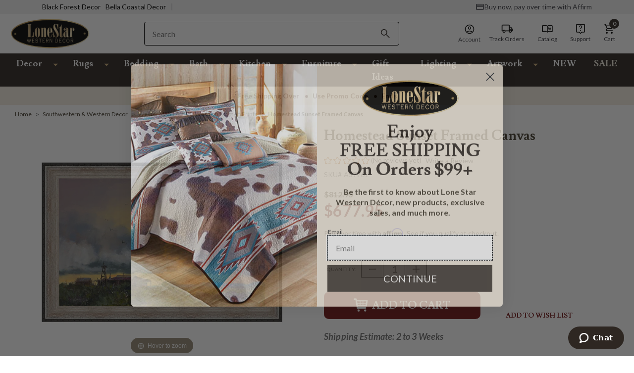

--- FILE ---
content_type: text/html; charset=UTF-8
request_url: https://apps.minibc.com/apps/affirm/storefront/product?id=24910&storeID=aUREVm9zT01vcllrOWhzRDdzQVBvQT09LmNydjU0bmxxdlorMFhhL2RZYk5sM0E9PQEQUALSEQUALS&token=6595a347343fb
body_size: 38
content:
{"status":false,"message":"See data for results","data":{"categories":{"24910":"false"},"skus":{"24910":"AS7761"},"brands":{"24910":"false"},"amount":67795}}

--- FILE ---
content_type: text/html; charset=utf-8
request_url: https://www.google.com/recaptcha/api2/anchor?ar=1&k=6LcjX0sbAAAAACp92-MNpx66FT4pbIWh-FTDmkkz&co=aHR0cHM6Ly93d3cubG9uZXN0YXJ3ZXN0ZXJuZGVjb3IuY29tOjQ0Mw..&hl=en&v=PoyoqOPhxBO7pBk68S4YbpHZ&size=normal&anchor-ms=20000&execute-ms=30000&cb=t4r7y1r1ud9r
body_size: 49407
content:
<!DOCTYPE HTML><html dir="ltr" lang="en"><head><meta http-equiv="Content-Type" content="text/html; charset=UTF-8">
<meta http-equiv="X-UA-Compatible" content="IE=edge">
<title>reCAPTCHA</title>
<style type="text/css">
/* cyrillic-ext */
@font-face {
  font-family: 'Roboto';
  font-style: normal;
  font-weight: 400;
  font-stretch: 100%;
  src: url(//fonts.gstatic.com/s/roboto/v48/KFO7CnqEu92Fr1ME7kSn66aGLdTylUAMa3GUBHMdazTgWw.woff2) format('woff2');
  unicode-range: U+0460-052F, U+1C80-1C8A, U+20B4, U+2DE0-2DFF, U+A640-A69F, U+FE2E-FE2F;
}
/* cyrillic */
@font-face {
  font-family: 'Roboto';
  font-style: normal;
  font-weight: 400;
  font-stretch: 100%;
  src: url(//fonts.gstatic.com/s/roboto/v48/KFO7CnqEu92Fr1ME7kSn66aGLdTylUAMa3iUBHMdazTgWw.woff2) format('woff2');
  unicode-range: U+0301, U+0400-045F, U+0490-0491, U+04B0-04B1, U+2116;
}
/* greek-ext */
@font-face {
  font-family: 'Roboto';
  font-style: normal;
  font-weight: 400;
  font-stretch: 100%;
  src: url(//fonts.gstatic.com/s/roboto/v48/KFO7CnqEu92Fr1ME7kSn66aGLdTylUAMa3CUBHMdazTgWw.woff2) format('woff2');
  unicode-range: U+1F00-1FFF;
}
/* greek */
@font-face {
  font-family: 'Roboto';
  font-style: normal;
  font-weight: 400;
  font-stretch: 100%;
  src: url(//fonts.gstatic.com/s/roboto/v48/KFO7CnqEu92Fr1ME7kSn66aGLdTylUAMa3-UBHMdazTgWw.woff2) format('woff2');
  unicode-range: U+0370-0377, U+037A-037F, U+0384-038A, U+038C, U+038E-03A1, U+03A3-03FF;
}
/* math */
@font-face {
  font-family: 'Roboto';
  font-style: normal;
  font-weight: 400;
  font-stretch: 100%;
  src: url(//fonts.gstatic.com/s/roboto/v48/KFO7CnqEu92Fr1ME7kSn66aGLdTylUAMawCUBHMdazTgWw.woff2) format('woff2');
  unicode-range: U+0302-0303, U+0305, U+0307-0308, U+0310, U+0312, U+0315, U+031A, U+0326-0327, U+032C, U+032F-0330, U+0332-0333, U+0338, U+033A, U+0346, U+034D, U+0391-03A1, U+03A3-03A9, U+03B1-03C9, U+03D1, U+03D5-03D6, U+03F0-03F1, U+03F4-03F5, U+2016-2017, U+2034-2038, U+203C, U+2040, U+2043, U+2047, U+2050, U+2057, U+205F, U+2070-2071, U+2074-208E, U+2090-209C, U+20D0-20DC, U+20E1, U+20E5-20EF, U+2100-2112, U+2114-2115, U+2117-2121, U+2123-214F, U+2190, U+2192, U+2194-21AE, U+21B0-21E5, U+21F1-21F2, U+21F4-2211, U+2213-2214, U+2216-22FF, U+2308-230B, U+2310, U+2319, U+231C-2321, U+2336-237A, U+237C, U+2395, U+239B-23B7, U+23D0, U+23DC-23E1, U+2474-2475, U+25AF, U+25B3, U+25B7, U+25BD, U+25C1, U+25CA, U+25CC, U+25FB, U+266D-266F, U+27C0-27FF, U+2900-2AFF, U+2B0E-2B11, U+2B30-2B4C, U+2BFE, U+3030, U+FF5B, U+FF5D, U+1D400-1D7FF, U+1EE00-1EEFF;
}
/* symbols */
@font-face {
  font-family: 'Roboto';
  font-style: normal;
  font-weight: 400;
  font-stretch: 100%;
  src: url(//fonts.gstatic.com/s/roboto/v48/KFO7CnqEu92Fr1ME7kSn66aGLdTylUAMaxKUBHMdazTgWw.woff2) format('woff2');
  unicode-range: U+0001-000C, U+000E-001F, U+007F-009F, U+20DD-20E0, U+20E2-20E4, U+2150-218F, U+2190, U+2192, U+2194-2199, U+21AF, U+21E6-21F0, U+21F3, U+2218-2219, U+2299, U+22C4-22C6, U+2300-243F, U+2440-244A, U+2460-24FF, U+25A0-27BF, U+2800-28FF, U+2921-2922, U+2981, U+29BF, U+29EB, U+2B00-2BFF, U+4DC0-4DFF, U+FFF9-FFFB, U+10140-1018E, U+10190-1019C, U+101A0, U+101D0-101FD, U+102E0-102FB, U+10E60-10E7E, U+1D2C0-1D2D3, U+1D2E0-1D37F, U+1F000-1F0FF, U+1F100-1F1AD, U+1F1E6-1F1FF, U+1F30D-1F30F, U+1F315, U+1F31C, U+1F31E, U+1F320-1F32C, U+1F336, U+1F378, U+1F37D, U+1F382, U+1F393-1F39F, U+1F3A7-1F3A8, U+1F3AC-1F3AF, U+1F3C2, U+1F3C4-1F3C6, U+1F3CA-1F3CE, U+1F3D4-1F3E0, U+1F3ED, U+1F3F1-1F3F3, U+1F3F5-1F3F7, U+1F408, U+1F415, U+1F41F, U+1F426, U+1F43F, U+1F441-1F442, U+1F444, U+1F446-1F449, U+1F44C-1F44E, U+1F453, U+1F46A, U+1F47D, U+1F4A3, U+1F4B0, U+1F4B3, U+1F4B9, U+1F4BB, U+1F4BF, U+1F4C8-1F4CB, U+1F4D6, U+1F4DA, U+1F4DF, U+1F4E3-1F4E6, U+1F4EA-1F4ED, U+1F4F7, U+1F4F9-1F4FB, U+1F4FD-1F4FE, U+1F503, U+1F507-1F50B, U+1F50D, U+1F512-1F513, U+1F53E-1F54A, U+1F54F-1F5FA, U+1F610, U+1F650-1F67F, U+1F687, U+1F68D, U+1F691, U+1F694, U+1F698, U+1F6AD, U+1F6B2, U+1F6B9-1F6BA, U+1F6BC, U+1F6C6-1F6CF, U+1F6D3-1F6D7, U+1F6E0-1F6EA, U+1F6F0-1F6F3, U+1F6F7-1F6FC, U+1F700-1F7FF, U+1F800-1F80B, U+1F810-1F847, U+1F850-1F859, U+1F860-1F887, U+1F890-1F8AD, U+1F8B0-1F8BB, U+1F8C0-1F8C1, U+1F900-1F90B, U+1F93B, U+1F946, U+1F984, U+1F996, U+1F9E9, U+1FA00-1FA6F, U+1FA70-1FA7C, U+1FA80-1FA89, U+1FA8F-1FAC6, U+1FACE-1FADC, U+1FADF-1FAE9, U+1FAF0-1FAF8, U+1FB00-1FBFF;
}
/* vietnamese */
@font-face {
  font-family: 'Roboto';
  font-style: normal;
  font-weight: 400;
  font-stretch: 100%;
  src: url(//fonts.gstatic.com/s/roboto/v48/KFO7CnqEu92Fr1ME7kSn66aGLdTylUAMa3OUBHMdazTgWw.woff2) format('woff2');
  unicode-range: U+0102-0103, U+0110-0111, U+0128-0129, U+0168-0169, U+01A0-01A1, U+01AF-01B0, U+0300-0301, U+0303-0304, U+0308-0309, U+0323, U+0329, U+1EA0-1EF9, U+20AB;
}
/* latin-ext */
@font-face {
  font-family: 'Roboto';
  font-style: normal;
  font-weight: 400;
  font-stretch: 100%;
  src: url(//fonts.gstatic.com/s/roboto/v48/KFO7CnqEu92Fr1ME7kSn66aGLdTylUAMa3KUBHMdazTgWw.woff2) format('woff2');
  unicode-range: U+0100-02BA, U+02BD-02C5, U+02C7-02CC, U+02CE-02D7, U+02DD-02FF, U+0304, U+0308, U+0329, U+1D00-1DBF, U+1E00-1E9F, U+1EF2-1EFF, U+2020, U+20A0-20AB, U+20AD-20C0, U+2113, U+2C60-2C7F, U+A720-A7FF;
}
/* latin */
@font-face {
  font-family: 'Roboto';
  font-style: normal;
  font-weight: 400;
  font-stretch: 100%;
  src: url(//fonts.gstatic.com/s/roboto/v48/KFO7CnqEu92Fr1ME7kSn66aGLdTylUAMa3yUBHMdazQ.woff2) format('woff2');
  unicode-range: U+0000-00FF, U+0131, U+0152-0153, U+02BB-02BC, U+02C6, U+02DA, U+02DC, U+0304, U+0308, U+0329, U+2000-206F, U+20AC, U+2122, U+2191, U+2193, U+2212, U+2215, U+FEFF, U+FFFD;
}
/* cyrillic-ext */
@font-face {
  font-family: 'Roboto';
  font-style: normal;
  font-weight: 500;
  font-stretch: 100%;
  src: url(//fonts.gstatic.com/s/roboto/v48/KFO7CnqEu92Fr1ME7kSn66aGLdTylUAMa3GUBHMdazTgWw.woff2) format('woff2');
  unicode-range: U+0460-052F, U+1C80-1C8A, U+20B4, U+2DE0-2DFF, U+A640-A69F, U+FE2E-FE2F;
}
/* cyrillic */
@font-face {
  font-family: 'Roboto';
  font-style: normal;
  font-weight: 500;
  font-stretch: 100%;
  src: url(//fonts.gstatic.com/s/roboto/v48/KFO7CnqEu92Fr1ME7kSn66aGLdTylUAMa3iUBHMdazTgWw.woff2) format('woff2');
  unicode-range: U+0301, U+0400-045F, U+0490-0491, U+04B0-04B1, U+2116;
}
/* greek-ext */
@font-face {
  font-family: 'Roboto';
  font-style: normal;
  font-weight: 500;
  font-stretch: 100%;
  src: url(//fonts.gstatic.com/s/roboto/v48/KFO7CnqEu92Fr1ME7kSn66aGLdTylUAMa3CUBHMdazTgWw.woff2) format('woff2');
  unicode-range: U+1F00-1FFF;
}
/* greek */
@font-face {
  font-family: 'Roboto';
  font-style: normal;
  font-weight: 500;
  font-stretch: 100%;
  src: url(//fonts.gstatic.com/s/roboto/v48/KFO7CnqEu92Fr1ME7kSn66aGLdTylUAMa3-UBHMdazTgWw.woff2) format('woff2');
  unicode-range: U+0370-0377, U+037A-037F, U+0384-038A, U+038C, U+038E-03A1, U+03A3-03FF;
}
/* math */
@font-face {
  font-family: 'Roboto';
  font-style: normal;
  font-weight: 500;
  font-stretch: 100%;
  src: url(//fonts.gstatic.com/s/roboto/v48/KFO7CnqEu92Fr1ME7kSn66aGLdTylUAMawCUBHMdazTgWw.woff2) format('woff2');
  unicode-range: U+0302-0303, U+0305, U+0307-0308, U+0310, U+0312, U+0315, U+031A, U+0326-0327, U+032C, U+032F-0330, U+0332-0333, U+0338, U+033A, U+0346, U+034D, U+0391-03A1, U+03A3-03A9, U+03B1-03C9, U+03D1, U+03D5-03D6, U+03F0-03F1, U+03F4-03F5, U+2016-2017, U+2034-2038, U+203C, U+2040, U+2043, U+2047, U+2050, U+2057, U+205F, U+2070-2071, U+2074-208E, U+2090-209C, U+20D0-20DC, U+20E1, U+20E5-20EF, U+2100-2112, U+2114-2115, U+2117-2121, U+2123-214F, U+2190, U+2192, U+2194-21AE, U+21B0-21E5, U+21F1-21F2, U+21F4-2211, U+2213-2214, U+2216-22FF, U+2308-230B, U+2310, U+2319, U+231C-2321, U+2336-237A, U+237C, U+2395, U+239B-23B7, U+23D0, U+23DC-23E1, U+2474-2475, U+25AF, U+25B3, U+25B7, U+25BD, U+25C1, U+25CA, U+25CC, U+25FB, U+266D-266F, U+27C0-27FF, U+2900-2AFF, U+2B0E-2B11, U+2B30-2B4C, U+2BFE, U+3030, U+FF5B, U+FF5D, U+1D400-1D7FF, U+1EE00-1EEFF;
}
/* symbols */
@font-face {
  font-family: 'Roboto';
  font-style: normal;
  font-weight: 500;
  font-stretch: 100%;
  src: url(//fonts.gstatic.com/s/roboto/v48/KFO7CnqEu92Fr1ME7kSn66aGLdTylUAMaxKUBHMdazTgWw.woff2) format('woff2');
  unicode-range: U+0001-000C, U+000E-001F, U+007F-009F, U+20DD-20E0, U+20E2-20E4, U+2150-218F, U+2190, U+2192, U+2194-2199, U+21AF, U+21E6-21F0, U+21F3, U+2218-2219, U+2299, U+22C4-22C6, U+2300-243F, U+2440-244A, U+2460-24FF, U+25A0-27BF, U+2800-28FF, U+2921-2922, U+2981, U+29BF, U+29EB, U+2B00-2BFF, U+4DC0-4DFF, U+FFF9-FFFB, U+10140-1018E, U+10190-1019C, U+101A0, U+101D0-101FD, U+102E0-102FB, U+10E60-10E7E, U+1D2C0-1D2D3, U+1D2E0-1D37F, U+1F000-1F0FF, U+1F100-1F1AD, U+1F1E6-1F1FF, U+1F30D-1F30F, U+1F315, U+1F31C, U+1F31E, U+1F320-1F32C, U+1F336, U+1F378, U+1F37D, U+1F382, U+1F393-1F39F, U+1F3A7-1F3A8, U+1F3AC-1F3AF, U+1F3C2, U+1F3C4-1F3C6, U+1F3CA-1F3CE, U+1F3D4-1F3E0, U+1F3ED, U+1F3F1-1F3F3, U+1F3F5-1F3F7, U+1F408, U+1F415, U+1F41F, U+1F426, U+1F43F, U+1F441-1F442, U+1F444, U+1F446-1F449, U+1F44C-1F44E, U+1F453, U+1F46A, U+1F47D, U+1F4A3, U+1F4B0, U+1F4B3, U+1F4B9, U+1F4BB, U+1F4BF, U+1F4C8-1F4CB, U+1F4D6, U+1F4DA, U+1F4DF, U+1F4E3-1F4E6, U+1F4EA-1F4ED, U+1F4F7, U+1F4F9-1F4FB, U+1F4FD-1F4FE, U+1F503, U+1F507-1F50B, U+1F50D, U+1F512-1F513, U+1F53E-1F54A, U+1F54F-1F5FA, U+1F610, U+1F650-1F67F, U+1F687, U+1F68D, U+1F691, U+1F694, U+1F698, U+1F6AD, U+1F6B2, U+1F6B9-1F6BA, U+1F6BC, U+1F6C6-1F6CF, U+1F6D3-1F6D7, U+1F6E0-1F6EA, U+1F6F0-1F6F3, U+1F6F7-1F6FC, U+1F700-1F7FF, U+1F800-1F80B, U+1F810-1F847, U+1F850-1F859, U+1F860-1F887, U+1F890-1F8AD, U+1F8B0-1F8BB, U+1F8C0-1F8C1, U+1F900-1F90B, U+1F93B, U+1F946, U+1F984, U+1F996, U+1F9E9, U+1FA00-1FA6F, U+1FA70-1FA7C, U+1FA80-1FA89, U+1FA8F-1FAC6, U+1FACE-1FADC, U+1FADF-1FAE9, U+1FAF0-1FAF8, U+1FB00-1FBFF;
}
/* vietnamese */
@font-face {
  font-family: 'Roboto';
  font-style: normal;
  font-weight: 500;
  font-stretch: 100%;
  src: url(//fonts.gstatic.com/s/roboto/v48/KFO7CnqEu92Fr1ME7kSn66aGLdTylUAMa3OUBHMdazTgWw.woff2) format('woff2');
  unicode-range: U+0102-0103, U+0110-0111, U+0128-0129, U+0168-0169, U+01A0-01A1, U+01AF-01B0, U+0300-0301, U+0303-0304, U+0308-0309, U+0323, U+0329, U+1EA0-1EF9, U+20AB;
}
/* latin-ext */
@font-face {
  font-family: 'Roboto';
  font-style: normal;
  font-weight: 500;
  font-stretch: 100%;
  src: url(//fonts.gstatic.com/s/roboto/v48/KFO7CnqEu92Fr1ME7kSn66aGLdTylUAMa3KUBHMdazTgWw.woff2) format('woff2');
  unicode-range: U+0100-02BA, U+02BD-02C5, U+02C7-02CC, U+02CE-02D7, U+02DD-02FF, U+0304, U+0308, U+0329, U+1D00-1DBF, U+1E00-1E9F, U+1EF2-1EFF, U+2020, U+20A0-20AB, U+20AD-20C0, U+2113, U+2C60-2C7F, U+A720-A7FF;
}
/* latin */
@font-face {
  font-family: 'Roboto';
  font-style: normal;
  font-weight: 500;
  font-stretch: 100%;
  src: url(//fonts.gstatic.com/s/roboto/v48/KFO7CnqEu92Fr1ME7kSn66aGLdTylUAMa3yUBHMdazQ.woff2) format('woff2');
  unicode-range: U+0000-00FF, U+0131, U+0152-0153, U+02BB-02BC, U+02C6, U+02DA, U+02DC, U+0304, U+0308, U+0329, U+2000-206F, U+20AC, U+2122, U+2191, U+2193, U+2212, U+2215, U+FEFF, U+FFFD;
}
/* cyrillic-ext */
@font-face {
  font-family: 'Roboto';
  font-style: normal;
  font-weight: 900;
  font-stretch: 100%;
  src: url(//fonts.gstatic.com/s/roboto/v48/KFO7CnqEu92Fr1ME7kSn66aGLdTylUAMa3GUBHMdazTgWw.woff2) format('woff2');
  unicode-range: U+0460-052F, U+1C80-1C8A, U+20B4, U+2DE0-2DFF, U+A640-A69F, U+FE2E-FE2F;
}
/* cyrillic */
@font-face {
  font-family: 'Roboto';
  font-style: normal;
  font-weight: 900;
  font-stretch: 100%;
  src: url(//fonts.gstatic.com/s/roboto/v48/KFO7CnqEu92Fr1ME7kSn66aGLdTylUAMa3iUBHMdazTgWw.woff2) format('woff2');
  unicode-range: U+0301, U+0400-045F, U+0490-0491, U+04B0-04B1, U+2116;
}
/* greek-ext */
@font-face {
  font-family: 'Roboto';
  font-style: normal;
  font-weight: 900;
  font-stretch: 100%;
  src: url(//fonts.gstatic.com/s/roboto/v48/KFO7CnqEu92Fr1ME7kSn66aGLdTylUAMa3CUBHMdazTgWw.woff2) format('woff2');
  unicode-range: U+1F00-1FFF;
}
/* greek */
@font-face {
  font-family: 'Roboto';
  font-style: normal;
  font-weight: 900;
  font-stretch: 100%;
  src: url(//fonts.gstatic.com/s/roboto/v48/KFO7CnqEu92Fr1ME7kSn66aGLdTylUAMa3-UBHMdazTgWw.woff2) format('woff2');
  unicode-range: U+0370-0377, U+037A-037F, U+0384-038A, U+038C, U+038E-03A1, U+03A3-03FF;
}
/* math */
@font-face {
  font-family: 'Roboto';
  font-style: normal;
  font-weight: 900;
  font-stretch: 100%;
  src: url(//fonts.gstatic.com/s/roboto/v48/KFO7CnqEu92Fr1ME7kSn66aGLdTylUAMawCUBHMdazTgWw.woff2) format('woff2');
  unicode-range: U+0302-0303, U+0305, U+0307-0308, U+0310, U+0312, U+0315, U+031A, U+0326-0327, U+032C, U+032F-0330, U+0332-0333, U+0338, U+033A, U+0346, U+034D, U+0391-03A1, U+03A3-03A9, U+03B1-03C9, U+03D1, U+03D5-03D6, U+03F0-03F1, U+03F4-03F5, U+2016-2017, U+2034-2038, U+203C, U+2040, U+2043, U+2047, U+2050, U+2057, U+205F, U+2070-2071, U+2074-208E, U+2090-209C, U+20D0-20DC, U+20E1, U+20E5-20EF, U+2100-2112, U+2114-2115, U+2117-2121, U+2123-214F, U+2190, U+2192, U+2194-21AE, U+21B0-21E5, U+21F1-21F2, U+21F4-2211, U+2213-2214, U+2216-22FF, U+2308-230B, U+2310, U+2319, U+231C-2321, U+2336-237A, U+237C, U+2395, U+239B-23B7, U+23D0, U+23DC-23E1, U+2474-2475, U+25AF, U+25B3, U+25B7, U+25BD, U+25C1, U+25CA, U+25CC, U+25FB, U+266D-266F, U+27C0-27FF, U+2900-2AFF, U+2B0E-2B11, U+2B30-2B4C, U+2BFE, U+3030, U+FF5B, U+FF5D, U+1D400-1D7FF, U+1EE00-1EEFF;
}
/* symbols */
@font-face {
  font-family: 'Roboto';
  font-style: normal;
  font-weight: 900;
  font-stretch: 100%;
  src: url(//fonts.gstatic.com/s/roboto/v48/KFO7CnqEu92Fr1ME7kSn66aGLdTylUAMaxKUBHMdazTgWw.woff2) format('woff2');
  unicode-range: U+0001-000C, U+000E-001F, U+007F-009F, U+20DD-20E0, U+20E2-20E4, U+2150-218F, U+2190, U+2192, U+2194-2199, U+21AF, U+21E6-21F0, U+21F3, U+2218-2219, U+2299, U+22C4-22C6, U+2300-243F, U+2440-244A, U+2460-24FF, U+25A0-27BF, U+2800-28FF, U+2921-2922, U+2981, U+29BF, U+29EB, U+2B00-2BFF, U+4DC0-4DFF, U+FFF9-FFFB, U+10140-1018E, U+10190-1019C, U+101A0, U+101D0-101FD, U+102E0-102FB, U+10E60-10E7E, U+1D2C0-1D2D3, U+1D2E0-1D37F, U+1F000-1F0FF, U+1F100-1F1AD, U+1F1E6-1F1FF, U+1F30D-1F30F, U+1F315, U+1F31C, U+1F31E, U+1F320-1F32C, U+1F336, U+1F378, U+1F37D, U+1F382, U+1F393-1F39F, U+1F3A7-1F3A8, U+1F3AC-1F3AF, U+1F3C2, U+1F3C4-1F3C6, U+1F3CA-1F3CE, U+1F3D4-1F3E0, U+1F3ED, U+1F3F1-1F3F3, U+1F3F5-1F3F7, U+1F408, U+1F415, U+1F41F, U+1F426, U+1F43F, U+1F441-1F442, U+1F444, U+1F446-1F449, U+1F44C-1F44E, U+1F453, U+1F46A, U+1F47D, U+1F4A3, U+1F4B0, U+1F4B3, U+1F4B9, U+1F4BB, U+1F4BF, U+1F4C8-1F4CB, U+1F4D6, U+1F4DA, U+1F4DF, U+1F4E3-1F4E6, U+1F4EA-1F4ED, U+1F4F7, U+1F4F9-1F4FB, U+1F4FD-1F4FE, U+1F503, U+1F507-1F50B, U+1F50D, U+1F512-1F513, U+1F53E-1F54A, U+1F54F-1F5FA, U+1F610, U+1F650-1F67F, U+1F687, U+1F68D, U+1F691, U+1F694, U+1F698, U+1F6AD, U+1F6B2, U+1F6B9-1F6BA, U+1F6BC, U+1F6C6-1F6CF, U+1F6D3-1F6D7, U+1F6E0-1F6EA, U+1F6F0-1F6F3, U+1F6F7-1F6FC, U+1F700-1F7FF, U+1F800-1F80B, U+1F810-1F847, U+1F850-1F859, U+1F860-1F887, U+1F890-1F8AD, U+1F8B0-1F8BB, U+1F8C0-1F8C1, U+1F900-1F90B, U+1F93B, U+1F946, U+1F984, U+1F996, U+1F9E9, U+1FA00-1FA6F, U+1FA70-1FA7C, U+1FA80-1FA89, U+1FA8F-1FAC6, U+1FACE-1FADC, U+1FADF-1FAE9, U+1FAF0-1FAF8, U+1FB00-1FBFF;
}
/* vietnamese */
@font-face {
  font-family: 'Roboto';
  font-style: normal;
  font-weight: 900;
  font-stretch: 100%;
  src: url(//fonts.gstatic.com/s/roboto/v48/KFO7CnqEu92Fr1ME7kSn66aGLdTylUAMa3OUBHMdazTgWw.woff2) format('woff2');
  unicode-range: U+0102-0103, U+0110-0111, U+0128-0129, U+0168-0169, U+01A0-01A1, U+01AF-01B0, U+0300-0301, U+0303-0304, U+0308-0309, U+0323, U+0329, U+1EA0-1EF9, U+20AB;
}
/* latin-ext */
@font-face {
  font-family: 'Roboto';
  font-style: normal;
  font-weight: 900;
  font-stretch: 100%;
  src: url(//fonts.gstatic.com/s/roboto/v48/KFO7CnqEu92Fr1ME7kSn66aGLdTylUAMa3KUBHMdazTgWw.woff2) format('woff2');
  unicode-range: U+0100-02BA, U+02BD-02C5, U+02C7-02CC, U+02CE-02D7, U+02DD-02FF, U+0304, U+0308, U+0329, U+1D00-1DBF, U+1E00-1E9F, U+1EF2-1EFF, U+2020, U+20A0-20AB, U+20AD-20C0, U+2113, U+2C60-2C7F, U+A720-A7FF;
}
/* latin */
@font-face {
  font-family: 'Roboto';
  font-style: normal;
  font-weight: 900;
  font-stretch: 100%;
  src: url(//fonts.gstatic.com/s/roboto/v48/KFO7CnqEu92Fr1ME7kSn66aGLdTylUAMa3yUBHMdazQ.woff2) format('woff2');
  unicode-range: U+0000-00FF, U+0131, U+0152-0153, U+02BB-02BC, U+02C6, U+02DA, U+02DC, U+0304, U+0308, U+0329, U+2000-206F, U+20AC, U+2122, U+2191, U+2193, U+2212, U+2215, U+FEFF, U+FFFD;
}

</style>
<link rel="stylesheet" type="text/css" href="https://www.gstatic.com/recaptcha/releases/PoyoqOPhxBO7pBk68S4YbpHZ/styles__ltr.css">
<script nonce="PWXGYlvioDPa8Xjwooy3JA" type="text/javascript">window['__recaptcha_api'] = 'https://www.google.com/recaptcha/api2/';</script>
<script type="text/javascript" src="https://www.gstatic.com/recaptcha/releases/PoyoqOPhxBO7pBk68S4YbpHZ/recaptcha__en.js" nonce="PWXGYlvioDPa8Xjwooy3JA">
      
    </script></head>
<body><div id="rc-anchor-alert" class="rc-anchor-alert"></div>
<input type="hidden" id="recaptcha-token" value="[base64]">
<script type="text/javascript" nonce="PWXGYlvioDPa8Xjwooy3JA">
      recaptcha.anchor.Main.init("[\x22ainput\x22,[\x22bgdata\x22,\x22\x22,\[base64]/[base64]/[base64]/bmV3IHJbeF0oY1swXSk6RT09Mj9uZXcgclt4XShjWzBdLGNbMV0pOkU9PTM/bmV3IHJbeF0oY1swXSxjWzFdLGNbMl0pOkU9PTQ/[base64]/[base64]/[base64]/[base64]/[base64]/[base64]/[base64]/[base64]\x22,\[base64]\\u003d\x22,\[base64]/w454VDTCrsKqSjzDjB7CsSHCscKoIsO6wooKwq/DvyhUMjYBw5FLwqQKdMKkcknDsxRve3PDvMK4woR+UMKAeMKnwpAwTsOkw71UFWITwq/Dl8KcNGHDiMOewovDj8KcTyV3w4J/[base64]/w4bDhRE2w43DkgxDdcOVQsOpw7/CjGFzwrzDtzszEEHCqjMnw4AVw5fDgA9two4zKgHCrsKZwpjCtFfDjMOfwro4Z8KjYMKGUw0rwoXDtzPCpcK8eSBGWDErai7CkxgoYEI/[base64]/[base64]/GUpSwrVkwpFEA8K7c8OPw7HDh8KKw4vDsSMlW8KcCXTCrF1gJz0xw5lPaVYka8OPLXlPZUlNUGFSZhUHCMODKj1tw7zDi3zDksKVw4lfw6LDsBXDjG1xe8ONw5XCvFNfEMKIBl/CrcK+wqolw67Cpk0WwofDisO2w4fDvMOcGcKAwo7DhU1GKcOuwr5GwrRcwqpICklgHlcmHMKPwrfDh8KNPMOOwonCmkNXw5/[base64]/w5HCp8OswpvDlMKRwqYVG8OTw7fDv8Opb8ORL8KEIQVMBcOuw5LCjhsiwpnDuVQRw6dbw6rDgyRSYcKpHsKaXcOnV8OOwp8rF8OcGAHDosOgEMOmwpMUL3LDpcKkwqHDhBvDs3okTmpUP00ywp3Dj0LDs0bCq8OicmzDiFfCrHzCmRPClMKvw6EBw51Kdl9bwq/CkExtw4LDq8O9w5/[base64]/[base64]/bHHClAB3TcKPbMKCVCcVwqDDgsOewronPsOPcXjDl8O3w6nCgU0bSsOawpIcwpAew6TChXU+O8KTwpVCNcOIwpIfdG9Cw5fDm8KsKMK5wqbDu8KhDcKCMAHDkcO1wrRCwrbDrcKMwpjDm8KDWsOTBg0Xw4w3TMKqWMO7Ris/w4gAHw3DkUo8CHkOw7PCsMKRwpFUwp/Dk8O3ehvCsQfCu8KUOcKuw4TCokLCr8O8DsOjH8OMA1B9w6AHYsK7D8OdE8KMw6/Dug3DpMKCwowaIsOyA27Dl251wqc/ZsOlAyZmTMO/wrNFTnzDt2vCkVPCkBLCh0Rwwq1Ow6DDuhPCrA4LwqpUw73ClhHDo8OXXFjCnnnCl8OEwrbDkMK1FCHDoMKbw75nwrLDk8K/w4nDhBFmF2ouw7tCw50oJUnCqEMKw7TCg8OaPRRaJ8K3wqbCjnsUwpxeTsO0wpg4SHrDtlvDo8OLDsKmCFUEMsKowqInwqLCoAYuKHMBJChcw7fDr1krwoY4wqVpYU/CtMOOwq3CkCoiSMKhF8Kswos3IHFYwpU2IMKEd8KdPHALFSbDsMKlwonCmsKbOcOYwrrCkykOwr7DvsKPcMKbwpZKwr7DjwNFw4TCmsOVa8OSIMK+wpnCtsK5O8Oiw65Dw6XCtsKSbjQewpXCm2Yzw4V5MGZhw6/DsyXCkG/Dj8O2QyDCtsOfbEVPdQsBwq8MBhsKfMOfZldNPxYmbTo4JsOHGMOqFcKkEsKZwqYpPsOrO8OhXXzDksKbLRfCgj3DoMOvd8Kpe2JJUcKAVAzDjsOmfsOkw75XWsOmdmTCq2ERZcKZwq3CtHHDscKhLgwXBT/Cqxh9w7gvdcKVw5LDnDxUwoIww73DlQzCmgvCpgTDisKawoBcF8KCG8Kxw45TwoDDrTPDjMKJw5fDm8OfEsKXcsOcPS0Nwp/[base64]/MhNaOnAzw64IQzPCkcOjHMOVwoHCgMK2w6rCocOCEcO5XAjDkcKxC8OqfCLDpMKxwod4wo3Dv8OUw6vDgRjCjHPDkcK3VCDDkgHDsFJ7wpfCjcOjw6IOwpzCu8KhNMOiwoPCu8KEwr90T8Kww4fDiEfDgWjDnnrDkyfDuMKyXMK/wp/[base64]/CiMOQLx/CrGnDt8KkZsOcQ1vDrsOpHRoAZ3MpNnR5wq/CmBTCn259wqnCnGjDmRtnPcKiw7vChmXDuScow63DmsKDHh/Cv8KlTcOYDgsaTDjDugBqwoguwpLDpwvDlQIJwqPDosOyXsKBMsKKw6TDvMK9w6tWLMOKMMKLBWrCoSzDsFk4JBvCoMODwqF3aDJWw7rDt20Udj/ChnsEN8OxdlBFw4HCpzTCu30Fw7F2wpV+Ey/DsMK/[base64]/IcObw6/CrGZaw7klw77CmMKZS8O0IDrCl8KLJUrDr0M3wprCjzYSwphEw64vZGzDjEdzw61vw7QzwotZwohjwoJlFX7Ckk3CgMKhwpjCisKawoYjw6dXwq5owrfCu8OvLxk/w4Ztwoo2woLCrBjCq8OgJsKicADCv1cyesO5Wg0HWMKlw5nDox/Dl1cHw7Vgw7TDlcOqwqgKXMK/w4tyw5d8NAZOw6t3PWA7w6vDtSfDt8OvOMO9PcOTL2NqXyQ6wpfCm8Kwwp9cRcKnw7ARw6pKw4zCnMOiPhFDFk/Cj8O9w5fCpVLDisOzE8KoMsOkAkHCjMKWPMOCJMKPbzzDpywfTFjCq8OkNcKaw6bDmsKeAMOlw4oCw440wrjDgShxe0XDjT7CtHhpFMO5e8KjfcOXF8KSDMK5wqkMw67DlWzCssOLRMOtwpbDomnCk8OKw6QScmQlw6sdwobCkS/[base64]/CqlvCv8KWwrHDp8OPLsK6wrbCnsOVI3coUSUoUcKZY8Okw4TCh0zDlwMrwrHCjsKFw4LDox/[base64]/wphAR1vDolBRwpXCj21SwoTDjxU5YsKxU8O7DX3CtcOWwp7DggrDol4XL8OZw5vDusOTAzHCi8KUJ8O6w64/SUfDnHEOw7LDhFsxw6FYwoFzwqfCicKZwqbCjg46w5HDviQQAsKsIQxmbsO/B0B6wo8Bw4liAjTDinfCtMOrw5Fpw5zDvsO8w4xQwr9vw55Yw6vCn8O3b8OgKDVECADCmsKKwrIzwpzDkcKFwqE/URF7eEo5w7V8WMOEw4MPYMKbcjJawp/DqMO5w7nDpAtZwo4DwrrCqRvDr3lPMMKqwrnCi8KtwqNoCT7Ds2zDvMK+wpQowooHw6orwqdmwpNpVg/CoXdxKCQEFsK6WT/DuMKyPVfCh1EINFpVw5wKwqTCli9DwpwHAHnCnyluwq/DqR10w7fDvUzDg24oM8OzwqTDnl43wqDDsFoew5xZNsOAFsK0dcOHWcK6BsOMFm0uw61TwrjDvQQrODgcwrbClMK/LSlzwpfDv2Ylwpkswp/CuiPCpGfChCjDg8KtaMK+w6dqwq48w6sUC8OwwrbCtnEibcOHTkPCkFPDjMO8LAfDiiQcbgRUHsK6cSVYwq8MwqHCtVZ3w6TCosKWw4rConQfV8KXw4/DjMOPwqsEwpUrNz0pU37DtwzDkxnCuF7ClMKnQsK7wq/[base64]/GSfDs8OBGsOANMKDM3fCncOJw5fCnADDhitmwrk1Z8KXwpsQw7bDjcOiFx7CmsOdwp8IFxNaw6EYQx1Iw7A/aMOcwqDDo8OZTXUeFC7Dh8KOw4fDrXLCkcONVcKjDljDr8K8K2bCrQRmYitya8KowrTClcKBwr3DunU+fsK2OXLCsmkSwqVrwr/CjsK6ERE2FMKKZMOSVUbDpz/DhcOKOXRQX1opwqDDiV/[base64]/[base64]/f0LDlHHCvUXDiAZ+cwV+SMKiJcKKw7QgBjfDs8KZw6bCj8KgMF/Cky/[base64]/wosDwoZEwq3DhcO/[base64]/w5NHXsKbwp5xcsK+RUF1w5l3wrHCosOcwpNgwr8sw6Uzf2jCnsKKwprDmcOZwoQhYsOOw5nDiTYNwpDDoMKswo7Dp1UyJcKdwpMQIAxNF8O+w6XDi8KEwpgZUCBUwpEfwo/CuybCm09uTsK3wrLCpAnCisK3OcO6ecKuw55Tw61DIyJdw4bCjGTDqMO+EcObw7Bbw6xXC8OXwrFTwqPDmAhhLUgiezVdw4FDIcK7w40vwqrDq8OowrtKw5HDsFLDlcOdwr3DkmfCig0/w50SAEPDoXpuw6HDhU3CojXDq8OawqzDhsOPBcKewooWwpB2RyZuYFdsw7drw5vDmlfDosOpwqvCrsKbwo/Ci8KTMW4BN3g9dmNfIX3DgcKIwocVwp4PP8K6bsOXw5nCqsObC8O8wqjCrC0PAMOOKlXCkngEw4HDuiDCm0oyQMOQw6MLw4nCjGZPFS/Do8KGw4hGDsK9w5zDkcOHTMO8w6EpIhHCjWXCmhc3wpPDsUNoRcOeAXbDj1xnwr5cL8KfHMKqL8KvZUQZwqkKwqZZw5AOw71Dw6TDiwoHdUc7IMO5w4ZfN8OYwrDDh8OlD8Klw5/DoS9mIMKxMsKRXCPDkjgnw5dFw5LCkzlZUCIRw7/CpXh/w60xTMKcLMOCNnsWdSdMwoLCi0Z8wpvCh0HCmWvDm8KQDm7CiAFJQMO2w6x+wo4ZDsOgTH0mS8OpQ8Kgw7tfw7saFCl3XsOVw6LCi8OvLcK/GizCpMO5A8KpwpLDpMObw5sSwpjDqMO3wqJqLikiw7fDvsOEQFTDl8O/[base64]/Dv3pCYcKqBcOOelzDrcKaFWLCuMOBw6UJw5BSw6M4KcONQcKMw4EJw4nDi1PCisKowq3CpMOAORUcw6MgXMOYdMKzD8KAUMK5ajfCrkAAw6jDjsKawrnCnhQ7UsK1UB9pbsOLw78iwod5Nh/CjwpGw71Ew47Cl8Kjw7wJC8OuwqLCh8OqM27CscK7w6Uvw4JLw5svPcKqw7tvw7ZZMSnDrTjCjsKTw58Dw44jw4LCmsK4PsKESFrDgcOiHsKkfF/[base64]/CtsOwXMOJbsOaRsOGEcOENsOAS8ObJRxPWMOkPV9qFwMcwp9+KcOxw5fCvMKmwrLCp1XDhhzDnMOuHsKgXyhswoEeSBdSBMKrw6cPGMK/w4/CkcOxagY+W8KNwq/[base64]/[base64]/[base64]/[base64]/[base64]/wpJ3woQuwonCi1MPMsK+wr9LwonDpsKkw5PCnwx4Py7CmsOJwolmw5/DlidNAsOvXcKmw7Few6wkZQjDqcOLwoPDjRkYw7TCskEfw6vDqFEEw7/DnVtxwrdlZBjCnRnDp8OEwonCksKDwqtWw4LCtMK1UULDi8KadcKgwo0lwrItw6DDixsMwpwhwovDrzZTw67DuMKqwolEXibDuX4XwpbCrUfDiErCrcOQBMKEKcKMwrnChMKpwobCvMK/[base64]/Dg3LDnsKcw6/DlcOawrXDlCQcKhd9wpQdQm/DisKmw7Fow7p7w4NHwpfDrcKmAhkPw5giw57Ch27DqsO3EMOXUcOKwobDh8OZSEZqw5AzG0F+MsK3w63Cqg7DpsKVwqo5csKJDzsXw6/[base64]/[base64]/ChjnCu8O/[base64]/[base64]/[base64]/CksKxwp1ewpA/HAlywqIgS8OOw4jDkSxsMDQmd8OCwrrDocOgKmXDlBvDsCh8PcOSw7XDnsOWw4zCum8Uw5vCrsOKf8Kkw7AZI1bCuMOHYho7w4rDqxHDpDNXwphWJkReanzDln7CjcKxBhbDoMKmwp4APMO3wqHDncObw5/[base64]/YHdmwrxOwrtQEMK1w6Mtw5xTwo3DnF3DmMKnfMKzwrZSwrJBw4HCuSgAw7nDqBnCusOGw5t/[base64]/CjRZnw7fCvBx0wo3DnVpIwoHDtj3DhGXCksOPAMOxScKfa8KOwrwvwrDDugvCkMOrw6BUw7IiHVQAwp1vSG8tw6Uiw41xw7I1w4TChsOqb8OQwrnDm8KBN8OHJENtOsKILB/DmmrDrzLCrsKPH8OYGMO/wo4Iw5PCok7CrMOWwoDDncKlSm5rwr0RwrLDsMK0w50RHGQNVcKMbCzCmcO4I3jDrcKhbMKYc0nDgRtQWcORw5bCrDLDm8OMFmkAwqcbwosCwpZRHFc/[base64]/T8OrXR/Cg1zCusK3w63ChHcefsKqw5RVN2xsIXrCssOrZVXDt8KVwoFswpwdWGfDrjtEwrTDicOPwrXCgcO8wroYallYBHsJQR7CpsOGUWh+w7LCvhPCpVw6woowwrA6wo3DuMKhwo8Bw47Cs8K/woTDoRbDiB3DqwBBwrJFY2PCo8OFw4PCrMKDw47CjsO/[base64]/Dm8OnODLDlyk3WsOrw5dGw44Uw595KGnCv8O9Q0XCrMKjGMOBw43Dlx1Mw6DCmnlJwqRNwpXDnRXDrsOzwopWMcKuwpvCosOXw7PCpcK5wrVfODnDjxpXe8Ocwp3ClcKDw5XDqsKqw7XCi8KbCsKUWm/CocOjwoMcFgVxJ8OTY0fClsKCwofCpMO1dcK7wrrDqnTCisKqw7LDhlVawp7Cg8KDEsOzLsKYWlYtM8KLfmBCFn7Cr0stw69AfCp+CMKIw7zDgWjDhXvDlsO7WcOxZ8OswpnCn8KzwrnCvjclw5pvw5lxZngUwp/Dh8K7JkkpdsOiwoRff8K6wq7CsjLDtsKRCsKDWsKXfMKwWcK5w7JJwrJTw6wNw4IEwrMzVWTDmAXCr21FwqoNw7UFcgPCrMO2wprCpMKiSE/DoxTClsKLwrnCmytHw5LDoMK/KcK5VcOawpTDhTJLw5nCjAzCq8O8woLDj8KMMsKQBBsTw77CkldswqYuw7JRF0RWUiPDqMOpwqZhFTVPw5/CgVLDpBjDrD4AHHNYCz4HwqN6w6nCk8KPwpjDjsOudMKkw7wVwqFcwpofwq/[base64]/Cl8KGDcOEGsKmw60Vwr8+wp3CnsK2w6Q8wqN7w5/DmMKWIsKARMOBdDjDlsKIw5gPEVfCjsOpGjfDjzPDt2DCjXwNfR/Dsw/Dj0NIPm5ZGcOEZsOrw6tqJ0fCjilmMcKSXjkDwqU3wqzDlsKJIsO6wpzClcKaw7Faw41KHcK+DmXCt8OoSsO/w4bDpzbCicO3wp8wB8OtNhXCicOJAmh8HcOAw4/CqybDv8O8NEEawpnDiHTCm8OIwrvDqcOfIBfDr8KPw6fCpWnClE0Zw4LDn8Kqwr4ww7kOwq/CmMKPwpPDn33DpsK9wqnDkl57wpMjw5Emw5/DuMKjR8KYw40IHsOUFcKSah/CjsKww7sUw5/CpQXCmzgSWhXCnD0nwpLDgjkobiXCvTfCo8OrbMOAwo4YQEfDgsKlGkg8w4jCg8OTw57DvsKYUMOzwpVSKW3Cj8O/[base64]/wohkZCJrbVpbwoR3w6PDnsK/I8OawovDjWPCk8OSNsOIw5JXw5Aaw50mdHJRZwDDuBpsYMKywodRaCrDu8OtfnF3w7N/ScOXE8OvNyYkw60MK8OSw5DCqMKDeQ7Dk8OgCXAfw6IQXwVwe8K8wojDp3EgAcKWw47Dr8OGwoPDtVbCksO5w7/Cl8O2OcKzw4bDlcO9OsOdwpDCsMOew6AAZcOhwq4Lw6bCsypKwpoYw5gqwqIUai/CqRd7w7AgbsOuTMOFZMOWw7FgFsOfVcKrwp7DkMOPRcOHwrDChCY5awLDtkvDnEjCnsKqwrdswpUQwowJM8K/w7dSw7RNSGTCqsO9wrPDuMOWwprDl8Omw7HDhGjCosOxw4pcw7crw7HDl3zCtg3CiiogW8Olw5dTwrLCiSbDq0LDgh8NNB/[base64]/[base64]/w4grw4TDvsKXwqvDrDQXwrcWDX7DrwctwoHDhmTDiltOwqHDqV7ChQzChMKiw4coA8OGasKFw7/DkMKpXlgsw53Dt8O2CBUrd8OGcAzDrjwqw6LDpkl+csOCwqJJMzrDnmFMw5LDlMOuwqYAwr4VwpPDvMO7woVFCE3CvRtjwpJxw5HCpMONKcOtw6fDmMK9CzlZw7kLK8KLARLDjkp2flPCrsK9T3/DqMO7w57DuDJSwprChsOcwrQ+w63Cg8O8w6DCjMKeEsKWXElgZMONwqUjaVnCksOEwpXCm2nDpsOOw47CiMKERBMPfE/Cg2fCk8KDOHvClRDDi1XDrsOTw7cBw5pMw7vDj8KEwqbCtsO+THrDrcOTw4pRMV8swp05Z8OwDcOXe8KNw4hLw6zDqsOpw7MOcMO/wqHDnxsNwq3ClsOcesK8woAPVsO0RcK0I8ONYcONw6LCqFfDtsKOH8K1fgHCni/DmlQrwrw8w6LCtHPCul7Dq8KKF8OdXhHDgsODIMOJYsOoLl/[base64]/dCFfSsOKwqFOw7/[base64]/wobCiU3CvsOyDQlYMsOAw4nDq3UDw4/Ct8OZbsOMw7RnO8K2YG7CusOywpvCoiDCmAE6wroFfnR1wozCpi0+w4ZXw43Ct8Kiw6jCrMONIko0wqF+wqdDO8KZO23CpQLDlQN6w6HDocKEBMKMP0RPw7EWwrrDpgxKcwcSfDFiwpnCgsORCsOUwq/CmMKFLQs/IjFCDlzDuAPDm8OQdnHDlMOsGMKwbsORw4cYw7EbwozCpl94I8OAwrcEV8OYw5bCuMOTEcOMVBfCssKCJgjCgMK9RMOXw4jDvE3CkcOQwoLCkkTCgT3Du3LDqDsHw60Kw5QQE8O7w7wdWQhiwo3DqXHDpcOPa8OtLkzDn8O8w7/CgmpewoVyIMKuw7UvwoVzFsKGYsKnwptxKEEuGMO5woQYZcKMw4vCosOfDcKkHcOBwpPCqjAlPg0rw5taemPDtD7Dl2xSwpHDn0J1ecObw5bDtMO3wodyw6bCiUl8HcKOS8OCw7hEw6/DpMKNwqjCrsKaw5bCtcKoMDXClQFLUMKZGnJhb8OPPMKGwqbDgsOeSSLCnkvDsBnCsxJPwpVpw5FDLcOOw6jDol0Ren5Uw5psEBpYwpzCqENxw7wNw4J2w7xeWsOERlwuwpLDlW/CmcKJwpbCjcKBw5BUJXDDsmckw67CosOWwqwOwoEcwqLDvmPDjXXDncKna8Ktwpo7WDROJ8OPRcKaQyBJWiAFacOUScK8SsOqwoZeEFwtw5rCpcOeecOuM8Oaw47CmMKNw4zCsWPDsXZcKcOyWsO8DsOnB8KEAcKZw7llwpkTwr7CgcK3azwRI8K/w5rDo2nDqXYlCsKIHTkaPnLDm20zH1zDiAbDgMOIw7/CpXdOwrLChWUjQXl4ccOuwqgow44ew41MPXXCjGUrwo9uX03DojjDjRjDtsOPwoDCkzBEA8OiwoLDoMOXBnoJXQF0wqUGOsOmwqDCvgB3wpB0HB9Pw51Bw7DCsj4MPwZWw49IcMOZLMK9wqnCmsK/w7hjw73CuArCp8O7wpcRMsKxwq5Uw4ZfPQxcw4MIY8KPKAPDusOBBMKJWcKMOsKHIMOKTk3ChsOELcKNw5kwPQoYworCu13DtAXDq8OOFRnDm2Ajwo9KL8KrwrIYw68CTcKSLsODKQwXOycBw4wow6rChhjDjHcew7rDnMOpPQJ8cMOBwqfCg3Esw5cVXMOIw47ClMK/w53CsQPCo19EdEcJBMKJWcKgPcOWScKRw7J6w7FowqURY8OZwpBZYsOJL2YIcsOjw5ASw6vCgxEeXjtEw61TwrHCphYKwpjDocO2YwElOcKcMVTCphLCgMKQdMO3cG/DsnbDmcKcRsKNw7x5w5vDsMOVMXTCvcOhD29hwr5pGjjDrmXDhCPDtmTCnDJBw64gw5N0w4hGw6w1w67DlsOTScK0UsKNw5rDmsOZw5osQcOWSl/CkcKsw6TDqsKsw4EeZk3DhGTDqcOELBVcw5rCgsKvTCXDlhbCtC1tw5PCjcOUSi4KY0c7wqUjw4bCqGUEw6oJK8Ouw5Fjwowzw7fCkVFUw6Jmw7DDpndQQcKlDcOfQG7Cj1QEZ8OLwrkkw4PDn3NPw4JpwrYwQcKXw5UXwpDDn8KYwosAbXLDv2/CmcO5SGDCksO1QXHCjcOFw6cLO2MyYglMw7UKVMKJHzt9E3QRPcOQKsOpw7IRaS/Dh2QBw60lwrl3w5LCoTHClMOlWWceBcKfG0cMDUnDu052K8KNw4khYMKzTkrCijE1KQ/[base64]/[base64]/CrUpOw5pvwp3CmDnDmXdBNcO/QFXDm8KwXDjDkQlhOsKdwovCksKJUcKjZzYkwrF7GsKIw7jCmcKGw5zCi8KPXT4zwqrDnzJxCcKbw7/[base64]/woXChwjCkBgTw795wrTDuDDCkcO1UMKBwqvDu8OSw4AqEBdTw7tGJ8KTwovDvXTCucKTwrAzwqfDnsOpw5XCjREZwoTDjAoaJcKIZ1tZwqXDsMK+w63DiTh1R8OOHcORw6t7WMOvClR9w5YRI8O5wodaw7odwqjCjVBvwq7DhMKYw7/DgsO0d34GMcODPRHDvjzDkidAwprCs8O0wqPDuCLCl8KzKxDCmcKmwrXDrcKpdw/[base64]/CqMOUUMKKw5JuwpTCvcOGwoU6wp7CnzDDv8KLCwJpwpXCtBAnAsK8OsO/[base64]/CgcOTDg7CvmbDtw0dGMOywrLComMQwpfCocOkIVNTw5jDrsObXMKqLDDDjF3CkxdTwqhzexTCncORwpcKfGjCtjnDtsOvaB/Dj8K5VT0vIsKlKCdnwrHDqcOnQWNWw7lNSzg2wrgrLSDDt8Khwp0CAsOrw5jCs8OaLkzCoMOdw6zDoDvDtcOgwpkZwogVL1LCusK3GcOFfTfCs8K/[base64]/DgcKgw4vCnsOnQ8KKw7jDp8OBa8KKAMKTI8ONw6EGU8KdLMOKw5PCucKjwpYIwrNbwqsGw5Yfw5HDkMOaw43Ci8KoHTsEOV5HYnMpwo4sw7/CqcOdw73DlRzDsMOjQGojwphFcWstw4cNU1DDqG7CthsLwox8wqskwoUww6cEwrjDjStYbcOvw4DDsyB9woHCiXLDtcK5YsKnw4nDpsKdwqXDtsOvw7LDvTHCiA0mw7jCp1crCMO/w5F7wrvCiQfDpcKxU8KQw7bDqsO4IcOywpN+KWHDnsOAFVB6GWk4F1p6b1zDuMOBBm4hw4kcwoAPY0Q4wqDCo8KaQhVpMcOQJV8eJxEIIMO5QsOaIMKwKMKDwqAtw65Hwp8DwoUewq9EfhZuA31bw6UPeEbDnsKpw4dawp7CjWrDvRfDtcOmw5XDny/CgsO4PcKUw78HwrnDnFcIEBcRZ8K7KC4PD8O8LMO/YEbCqz/DhcKhFjtgwqpJw4pxwrjDpcOIdF0zXsKcw6PCqgTDpWPCtcKewofDn2xoUjU0woEnwrvCs3DCnXPCjSEXwrTCm1PCqE3Ch1jCuMOQw40gwrx7EU3DqsKRwqAhw7MvGsKhw7/Dj8OAwrbCoBB7wrrCmsKsAsKGwrHClcO4w4ldwpTCt8Ktw7sGwq/Cu8KkwqBMw7vDqmQTwpHCisOQw5t7w584wq8GKsOZShHDjy3DqsKowp48w5PDqMOsCW7Cu8Klw6jCnWJ6ccKqw4hvwrrChsKoasO1O2bCgGjCiAfDiG0LRcKNdyTClcKhwoNMwrYAYsKzw7PCpRHDnMOQLwHCk1YgBMKbaMKEB3nCih/CrlDDiV9kXsOLw6PDphJiT2pfeUNQA041w4JhBlHDrkLDjsO8w7jCo2wDT2XDox87J3XCl8O8w6MnUsK8RHoVwrdwfm9dw6TDrsOBw67ChyQNwo5WfjkUwqpXw4HCmh5vwoBFFcKFwoPDvsOmwrw/[base64]/CvjFTw4fCh8KTZMOiw7TDgTXDt8O2ZcKlJx9MT8KtDhIPwqU9w6B4w7gpw5Vmw4V0fcKnwr43w7jChsKMwrslwq/DmjYHcMKOXMOOOcOPw4PDu0gJasKSL8OfdX7CjQbDgVzDtH9fa1HChwo0w5HCiVrCq2tBZsKRw53DqMKfw73CpUNcA8OBTBsaw6hnw5rDlAvClMKhw5oow4TDv8OqYsO5GMKjT8OlQ8OTwpAGU8OZCWUcSsKew7XCgsO/wqPChsKkw5rDmcOFO0k7OXHClsKsHGIZKT4YZ21/w6vCgMKOOSDCt8OHP0PDhUFGwrkZw7LCp8KVw5VHG8OPwrcKQDTCucOXw5V5Dh/ChVh9w7rCn8ORw7XCvDnDuUfDgMK/wrkgw7MpQEQuwq7CnDnCqMKrwoQSw47DvcOYQsOpwpNuwoFIwqbDk1/Dh8OHGGvDicOaw4TDqsKRR8KCw5E1wqxEQhcfMyMkBCfDiCsgw5Ymw4DDtsKKw7nDsMOdfMOmwpAMSsKuAcK+w57CszcNJRnDvmPCmk/CjsKPw7XDpcK4wo8iw5AccAXDsgDDp07CnRHDucOgw5t3N8KHwoxnO8KiN8OqH8OZw7TClMKFw6sNwoRYw57DjRcww4kgwpvDhSx2JcO0eMO/wqDDscOUHEE/woPDjkERchNDYnHDv8KoTcO+YzYoZsOCdMK6woTCmsO2w5nDmsK9RmrClsOLWMO3w4vDn8O8YnHDtEU3wozDh8KVSwTCuMO2wqPDoFDDhMK8XMO7DsOuK8K3wpzDnMK7JsKXwrokw6huHcOCw5xcwp8yaXJSwphgwpbCicOKwpAow5/CpcO8w7hXw5bDtybDv8KKwqPCsERTTMOTw4jDrWUbw5tDKMKuw5kHB8K0UAZ3w7pHf8O3Cx0Yw7oWw75ywqxAZR1fDTrDqMOTXjLCuhIww7/CksK4w4fDjmrCtk/ClsK/w6UEw43DkWt1XMOuw7A4woTCrBPDlEfClsOsw7HCninCv8OPwqbDjkPDocO2wrfCo8KqwrzDumYqUsO2w7Qdwr/ClMOlXmfCgsOgVHLDki3DhwICwrfDthLDkHbDrsKcMkTCiMKHw7NBVMK2HSEfPiLDsHwswqJDVx/Dm2fCu8ONw4UQw4FYw4F+Q8OEwrBFGsKfwpwYZAA9w7LDqcONBMKSNjIXwrcxZcKRw64iHyBsw5/DgMOvw5g1SWzCisOBAsOYwprChMKtwqTDkyLDtsK7GCPDlEzCiHfDswR1NcKfwojCnjfCs1s/WhDDnkEww4PDqcOJMmg+w4FWwrcYwpDDpcOxw5kEwqQgwoPCmcK9L8OQUsKiF8KewpHCj8KNwqUddcO+V2BYw43Dr8KkNn56FlJdS3I4w4LCkFsCDiU/[base64]/ChlfCr8KSwpNtHsOfw5HCuTzDhjDDqMKGLAxFwqUSE0t8X8OawpEoBQbCvMONwoV8w6DDnsK2cDNdwqptwqvDqMKLbC5SeMKFEGRqwrs/[base64]/DnMKKw4IQwqrCv0MEw6kRw6s0NVfCpsOiDcOsFMOXKcKLIMKFPD8jcj5mXSvDvsOMw43Dt1dUwrx8wqHCoMOeNsKRwoTCtCc9wo94X1HDrA/[base64]/DnDcxT8OewpHCk38Hwr8pBW/DosO+Q3JvMHwGwozDp8KzcR/CuA12wrInwqXCtsONXMOSJcKZw6Jkw5ZPMMKbwonCssKmeS3Cgk/DixgmwrPCk2BUDsOnEiNJDVdPwp3CoMKdJGRZBBLCpMKtw5Bdw5LDn8OVfMOUY8Kpw4vCiSN+NFrDpT0awrhsw5vDkMOofS9+wrLCv39Mw6jCo8OKFcOxN8KnShx/w5LDhi3Cj3fChH98d8Kvw6taVy8JwpN8ZSvCrCM5bsKpwoLClwBlw6fDjyTCo8Olw6rDhB3DrsKFIsKBw7HCpHDDlMOIwpHDj2fCowBNwqAOwpgXHGTCs8Olw7jDjMOtSMKBKCHCiMOQOTotw4I/R2jDil7Co38rPsOcNmLDiFTCksKwwrPCpcOEVWBlw6/DlMK6w5M1w7wRw7DDsgrCnsKdw44jw6Uzw61MwrpwJsK7O2HDlMOawq7DgcOoOMK/[base64]/CjcKMw6lLw7TDmsOPwoMZGsOOBsOifsKVOXlsVjfCiMOqJsKXw4nDosKBw5fCsTxpw4nCg04pGmfDqV/DvljChsOJeSvDlcKNTDxCw5zCkMKjw4J3d8KAw7siw64bwqIQPWJuYcKOwolVwqTCpnrDvMKYLS/CvS/DvcKjwp9GSUU3KTrCi8KuWMK5bMOpC8Ovw5QCw6XDp8OvK8OzwpVHFsO0BX7DlDF+wqPCs8KAw4Asw4HCh8KMwqQEXcKibcKJD8KYSsOsIQDDmgFLw5RHwqfCjg5Ewq/Cv8KJwrHDtR8fU8Klw6oQam8Rw7tdwr1+L8KPTMKyw7fDq1ovUMK1VlDCqhZIwrBmZCrCiMKzw6V0wpnCgMKfWFIjwrQBRzlQw6x+OsOlw4RhXsO1w5bCsm17w4bDi8Kkw7BkWyhiI8OPdjtjwr9XGcKPw7/[base64]/[base64]/ClMKRe1Z6B8ONRsODw5xBwq3Cg3PDl8OWw7TCgsO5w6siRTtKIMOBdAnCs8ODci4dw6pGwqnDq8O7wqbDpsOWwp7CvRVKw67CvsKOwpx3wpfDuStlwpXDt8Ktw7BywpQtD8KVFsKWw6/DkGUgQi1awq3Dr8Kiw53CnFfDuhPDk3vCtXfCp0rDnEkqwpMhYQfCjsKow5/CpsKPwrt4QhzDjsK4w5HDiBpXDsKMwp7CpjIaw6BvKUlxwph/eDPDn0wyw7NRHVJ/[base64]/Do8O7am3CqsKOM2sfwp10KcOBw6XCkQbClFTCijDDm8KZwp7CuMOAT8KbV1XDsXREw5pNasOlw6gWw64BIsOBGljDncK7YsOXw5PDpcO9Vm8cGcOiwqHDgHFpw5PCiUPCjMOLPcOSDCzDhQPDizHCr8OjC2/[base64]/CgsOwZsODJXdtOcOAAGXDvk3Ds0TDmcKvbsO4w5AuPMOzw6DCr0YGw6/ChcOlLMKCwonCoy3DoF9GwoRjw7diwqQ+wrdDw6RoUMOpbcKLwqXCvMOhe8KyZGLDoFJoRMKywoPCrcOkwqFVFsOiB8OKw7XDv8ODKXhdwr3CqEjDksOxP8Ovw4/CiSzCtnVXfsO4HwhKJsOOwqBywqMpwr3CssOyEyt5w7XCnS7DpsKgawB8w6HDrBHCg8OFwo/Cq1LCnBMOJxbDpCEIF8O1woPCtxbDtcOCMiTCqD9SKxtgccKzc0LCusO6w49FwrUowqJ8G8K7w7/Dg8OYwrjDqGzCllozAMKCO8OrPXDCicOydTZ0SMOvQz5iDSPCk8OjwojDr3DDm8Kmw6YEw5MEwrB9wqojVAvCj8OHIMOHF8OQGcOzRsKNwr99w78HcmAadUlrw6nDiVnCkX1NworDsMOFfCRaZhDDlsOIOBNbbMKNcT/[base64]/Dl8O2H0vDgTPDsRorw4jDkcOcfGzCjggFe0bDkTczw4cODcKjIhrDqBPDnsKuVkIVKFvCmCQJw41bVH0xwpt9wp47PWbDhcKhwpDCqng7NcKCOMK5eMOOVVlPNsKtN8OQwp8iw53DswBtNB3Dqh09NMKgMWJzDyk6W0k/AAjClw3Dki7DvlsAwrQkwrVzAcKENVo/BMKiw7jCrcOxw5LCvVxUw7QdesKdUsOud2/CpXhfwqtQDyjDmFzCmMO4w5LCglQzYTjDhyptIsOUw7RzNz8ieWFARE1XK2vCnSXCl8KwJgrDlCrDqxvCqg3Dni/CnmbCizrCgMO3LMKWQVHDkcOETWktNTJnVwvCsHI3bC1bbsKDw5PDgcOcZsOLesOdMMKMcixd\x22],null,[\x22conf\x22,null,\x226LcjX0sbAAAAACp92-MNpx66FT4pbIWh-FTDmkkz\x22,0,null,null,null,1,[21,125,63,73,95,87,41,43,42,83,102,105,109,121],[1017145,536],0,null,null,null,null,0,null,0,null,700,1,null,0,\[base64]/76lBhnEnQkZnOKMAhmv8xEZ\x22,0,0,null,null,1,null,0,0,null,null,null,0],\x22https://www.lonestarwesterndecor.com:443\x22,null,[1,1,1],null,null,null,0,3600,[\x22https://www.google.com/intl/en/policies/privacy/\x22,\x22https://www.google.com/intl/en/policies/terms/\x22],\x229vgUcaSUUO3gMLIX9WI/GYJLF9LCjYZvbtQpKAjflBk\\u003d\x22,0,0,null,1,1769194499367,0,0,[230],null,[53,188,196],\x22RC-D-f42wSVxK3zpw\x22,null,null,null,null,null,\x220dAFcWeA4hy6OIEheFZ0WzcxXZzf9fR8HWfS759SO0LTlG1AnghiRSXliHfv8BXFRwtX3yS2p_SbvvaTn8lwd6ltg4tGJcyJuD9A\x22,1769277299524]");
    </script></body></html>

--- FILE ---
content_type: application/x-javascript
request_url: https://cdn11.bigcommerce.com/s-42bb4q8gyh/content/eci-go-hc-winner-lswd-dsk-post-atc-click-lightbox-recipe-b.js
body_size: 2102
content:
var eci_dsk_post_atc = {
    setupEvents: function(){
        var obj = this;
        jQuery(document).on('click', '#previewModal button[data-action="inc"]', function() {

            obj.addOverlayLoader();
        
            var getProductRow = jQuery(this).closest('tr.cart-item');
            var getProductID = jQuery(this).attr('data-cart-itemid');
            var getCurrentInputField = jQuery(this).closest('.form-increment').find('input.cart-item-qty-input');
            var getCurrentQty = getCurrentInputField.attr('value');
            getCurrentQty++;        
            jQuery.ajax({
                url: 'https://www.lonestarwesterndecor.com/remote/v1/cart/update',
                method: 'POST',
                data: {
                    'items[0][id]': getProductID,
                    'items[0][quantity]': getCurrentQty
                },
                success: function() {
                    obj.updatedCartInfo();
                }
            });
        });  
        jQuery(document).on('click', '#previewModal button[data-action="dec"]', function() {
        
            obj.addOverlayLoader();
            var getProductRow = jQuery(this).closest('tr.cart-item');
            var getProductID = jQuery(this).attr('data-cart-itemid');
            var getCurrentInputField = jQuery(this).closest('.form-increment').find('input.cart-item-qty-input');
            var getCurrentQty = getCurrentInputField.attr('value');
            getCurrentQty--;
        
            jQuery.ajax({
                url: 'https://www.lonestarwesterndecor.com/remote/v1/cart/update',
                method: 'POST',
                data: {
                    'items[0][id]': getProductID,
                    'items[0][quantity]': getCurrentQty
                },
                success: function() {
                    obj.updatedCartInfo();
                }
            });
        });
        
        jQuery(document).on('click', '#previewModal button.cart-remove', function() {
        
            obj.deleteCartItemsBlock();
        
            var getProductRow = jQuery(this).closest('tr.cart-item');
            var getProductID = jQuery(this).attr('data-cart-itemid');
        
            jQuery(document).on('click', '.eci-cart-action-confirmation .swal2-confirm.button', function() {
                jQuery('.eci-cart-action-confirmation').remove();
                obj.addOverlayLoader();
        
                jQuery.ajax({
                    url: 'https://www.lonestarwesterndecor.com/remote/v1/cart/update',
                    method: 'POST',
                    data: {
                        'items[0][id]': getProductID,
                        'items[0][quantity]': '0'
                    },
                    success: function() {
                        obj.updatedCartInfo();
                    }
                });
            });
        
            jQuery(document).on('click', '.eci-cart-action-confirmation .swal2-cancel.button', function() {
                jQuery('.eci-cart-action-confirmation').remove();
            });
        });
        
        
        
        jQuery(document).on('change','.cart-item-qty-input', function(){
            var getCurrentQty = jQuery(this).val();
            function containsOnlyNumbers(value) {
                return /^([0-9]+-)*([0-9]+)$/.test(value);
            }
            if (containsOnlyNumbers(getCurrentQty)) {
                obj.addOverlayLoader();
                var getProductID = jQuery(this).attr('data-cart-itemid');
        
                jQuery.ajax({
                    url: 'https://www.lonestarwesterndecor.com/remote/v1/cart/update',
                    method: 'POST',
                    data: {
                        'items[0][id]': getProductID,
                        'items[0][quantity]': getCurrentQty
                    },
                    success: function() {
                        obj.updatedCartInfo();
                    }
                });
            } else {
                obj.cartValidationBlock();
                jQuery('.eci-cart-action-validation p.eci-cart-validation-msg').text(`${getCurrentQty} is not a valid entry`);
                jQuery(document).on('click', '.eci-cart-action-validation .swal2-confirm.button', function() {
                    jQuery('.eci-cart-action-validation').remove();
                    obj.addOverlayLoader();
                    obj.updatedCartInfo();
                });
            }
        })
        
        
        jQuery(document).on('click', '#previewModal div.modal-background', function() {
            jQuery('#previewModal .modal-content *').remove();
        });
        
        jQuery(document).on('click', '#previewModal button.modal-close', function() {
            jQuery('#previewModal .modal-content *').remove();
        });
        
        jQuery(document).on('click', '#previewModal a[data-reveal-close]', function() {
            jQuery('#previewModal .modal-content *').remove();
        });
        
        jQuery(document).on('keydown', function(event) {
            if (event.key == "Escape") {
                jQuery('#previewModal .modal-content *').remove();
            }
        });
    },
    addOverlayLoader: function(){
        jQuery('.loadingOverlay').addClass('eci-loadingOverlay');
    },
    removeOverlayLoader: function(){
        setTimeout(function() {
            jQuery('.loadingOverlay.eci-loadingOverlay').removeClass('eci-loadingOverlay');
        }, 500);
    },
    updatedCartInfo: function(){
        var obj = this;
        jQuery.ajax({
            url: 'https://www.lonestarwesterndecor.com/cart.php?',
            method: 'GET',
            headers: {
                "stencil-options": '{"render_with":"cart/preview"}',
                "stencil-config": '{"cart":{"suggestions":{"limit":4}}}',
                "x-requested-with": "stencil-utils,XMLHttpRequest"
            },
            success: function(result) {
                jQuery('.eci-cart-list-table').html(jQuery(result).find('.eci-cart-list-table'))
                jQuery('.previewCartCheckout-subtotal').html(jQuery(result).find('.previewCartCheckout-subtotal'))
                jQuery('p[data-cart-quantity]').html(jQuery(result).find('p[data-cart-quantity]'))
                jQuery('.eci-modal-header-title').html(jQuery(result).find('.eci-modal-header-title'))
                var getCartTotalItems = jQuery(result).find('.eci-cart-list-table .cart').data('cart-quantity');

                jQuery('.header-cart .header-cart-details .cart-num').text(getCartTotalItems);

                setTimeout(function(){
                    obj.calcTableHeight();

                },3000)

                if (jQuery('#previewModal .modal-content .modal-body .previewCart section.productView table.cart tbody.cart-list tr.cart-item').length == 0) {
                    jQuery('#previewModal').addClass('eci-cart-empty');
                    jQuery('#previewModal .modal-content *').remove();
                    jQuery('#previewModal .modal-content').append(`<h3 class="eci-modal-empty-cart" tabindex="0">Your cart is empty</h3>`);
                }

                obj.removeOverlayLoader();

            }
        });
    },
    deleteCartItemsBlock: function(){
        jQuery('body').append(`<div class="swal2-container swal2-center swal2-backdrop-show eci-cart-action-confirmation" style="overflow-y: auto;">
        <div aria-labelledby="swal2-title" aria-describedby="swal2-content" class="swal2-popup swal2-modal swal2-icon-warning swal2-show" tabindex="-1" role="dialog" aria-live="assertive" aria-modal="true" style="display: flex;">
        <div class="swal2-header">
        <div class="swal2-icon swal2-warning swal2-icon-show" style="display: flex;">
        <div class="swal2-icon-content">!</div>
        </div>
        </div>
        <div class="swal2-content">
        <div id="swal2-content" class="swal2-html-container" style="display: block;">
        <p class="ysw-mb-0">Are you sure you want to delete this item?</p>
        </div>
        </div>
        <div class="swal2-actions"><button type="button" class="swal2-confirm button" aria-label="" style="display: inline-block;">OK</button><button type="button" class="swal2-cancel button" aria-label="" style="display: inline-block;">Cancel</button></div>
        </div>
        </div>`);
    },
    calcTableHeight: function(){
        if (jQuery('#previewModal .modal-content .modal-body .previewCart section.productView div.eci-cart-list-table tbody.cart-list tr.cart-item').length > 3) {
            var calcHeight = 29;
            for(let i=0; i<3; i++) {
                calcHeight = calcHeight + jQuery('#previewModal .modal-content .modal-body .previewCart section.productView div.eci-cart-list-table tbody.cart-list tr.cart-item')[i].offsetHeight;
            }
            jQuery('#previewModal .modal-content .modal-body .previewCart section.productView div.eci-cart-list-table').css('max-height', `${calcHeight}px`);
        }
    },
    cartValidationBlock: function() {
        jQuery('body').append(`<div class="swal2-container swal2-center swal2-backdrop-show eci-cart-action-validation" style="overflow-y: auto;">
            <div aria-labelledby="swal2-title" aria-describedby="swal2-content" class="swal2-popup swal2-modal swal2-icon-error swal2-show" tabindex="-1" role="dialog" aria-live="assertive" aria-modal="true" style="display: flex;">
            <div class="swal2-header">
            <ul class="swal2-progress-steps" style="display: none;"></ul>
            <div class="swal2-icon swal2-error swal2-icon-show" style="display: flex;"><span class="swal2-x-mark">
            <span class="swal2-x-mark-line-left"></span>
            <span class="swal2-x-mark-line-right"></span>
            </span>
            </div>
            </div>
            <div class="swal2-content">
            <div id="swal2-content" class="swal2-html-container" style="display: block;">
            <p class="ysw-mb-0 eci-cart-validation-msg"></p>
            </div>
            </div>
            <div class="swal2-actions"><button type="button" class="swal2-confirm button" aria-label="" style="display: inline-block;">OK</button></div>
            </div>
            </div>`);
    },
    eciInitRelatedProducts: function() {	
        var relatedProductSection = jQuery('.product-releted-items ul.productGrid').clone(true, true);
        relatedProductSection.addClass('eci-related-item-list');    
        relatedProductSection.appendTo('.eci-related-items-section');
    },
    init: function() {
        var obj = this;
        obj.setupEvents();
    }
}.init(); 

function eciInitRelatedProducts() {        
    var relatedProductSection = jQuery('.product-releted-items ul.productGrid').clone(true, true);
    relatedProductSection.addClass('eci-related-item-list');    
    relatedProductSection.appendTo('.eci-related-items-section');
}
function eciCalcTableHeight(){
    if (jQuery('#previewModal .modal-content .modal-body .previewCart section.productView div.eci-cart-list-table tbody.cart-list tr.cart-item').length > 3) {
        var calcHeight = 29;
        for(let i=0; i<3; i++) {
            calcHeight = calcHeight + jQuery('#previewModal .modal-content .modal-body .previewCart section.productView div.eci-cart-list-table tbody.cart-list tr.cart-item')[i].offsetHeight;
        }
        jQuery('#previewModal .modal-content .modal-body .previewCart section.productView div.eci-cart-list-table').css('max-height', `${calcHeight}px`);
    }
}

--- FILE ---
content_type: application/javascript; charset=UTF-8
request_url: https://cdn11.bigcommerce.com/s-42bb4q8gyh/stencil/056cb9e0-d524-013e-b973-32fe1a9facfb/e/4084d020-d524-013e-67db-227b0696a291/dist/theme-bundle.chunk.2.js
body_size: 2067
content:
(window.webpackJsonp=window.webpackJsonp||[]).push([[2],{304:function(e,t,i){"use strict";i.r(t),function(e){i.d(t,"default",(function(){return m}));var n=i(104),o=i(749),r=i(48),a=i(192),c=i(751),s=i(183),l=i(43),u=i(752),d=i(753),f=i(754);function v(e,t){return(v=Object.setPrototypeOf?Object.setPrototypeOf.bind():function(e,t){return e.__proto__=t,e})(e,t)}var h=l.c.WRITE_REVIEW,m=function(t){function i(i){var n;return(n=t.call(this,i)||this).url=window.location.href,n.$reviewLink=e('[data-reveal-id="modal-review-form"]'),n.$bulkPricingLink=e('[data-reveal-id="modal-bulk-pricing"]'),n.reviewModal=Object(l.a)("#modal-review-form")[0],n}var n,m;m=t,(n=i).prototype=Object.create(m.prototype),n.prototype.constructor=n,v(n,m);var w=i.prototype;return w.onReady=function(){var t,i=this;e(document).on("close.fndtn.reveal",(function(){-1!==i.url.indexOf("#write_review")&&"function"==typeof window.history.replaceState&&window.history.replaceState(null,document.title,window.location.pathname)})),Object(r.b)(),this.productDetails=new a.a(e(".productView"),this.context,window.BCData.product_attributes),this.productDetails.setProductVariant(),Object(c.a)(),this.bulkPricingHandler();var n=Object(s.c)(".writeReview-form");if(0!==n.length){var l=new o.a(n);e(document).on("opened.fndtn.reveal","#modal-review-form",(function(){i.reviewModal.$modal.attr("role","dialog"),i.reviewModal.$modal.attr("aria-labelledby","review-modal-title"),i.reviewModal.$modal.attr("aria-describedby","review-modal-description"),i.reviewModal.setupFocusableElements(h)})),e("body").on("click",'[data-reveal-id="modal-review-form"]',(function(){t=l.registerValidation(i.context)})),n.on("submit",(function(){return!!t&&(t.performCheck(),t.areAll("valid"))})),this.productReviewHandler(),Object(u.a)(),Object(f.a)(),d.a.onCloseHandler(),d.a.onLoadHandler()}},w.productReviewHandler=function(){-1!==this.url.indexOf("#write_review")&&this.$reviewLink.trigger("click")},w.bulkPricingHandler=function(){-1!==this.url.indexOf("#bulk_pricing")&&this.$bulkPricingLink.trigger("click")},i}(n.a)}.call(this,i(4))},749:function(e,t,i){"use strict";(function(e){i.d(t,"a",(function(){return l}));var n=i(67),o=i(48),r=i(187),a=i(750),c=i(183),s=i(184),l=function(){function t(t){this.validator=Object(n.a)({submit:t.find('input[type="submit"]'),tap:c.b}),this.$reviewsContent=e("#product-reviews"),this.$collapsible=e("[data-collapsible]",this.$reviewsContent),this.form=t,this.initLinkBind(),this.injectPaginationLink(),this.collapseReviews()}var i=t.prototype;return i.initLinkBind=function(){var t=this,i=e("#productReviews-content",this.$reviewsContent);e("#productReview_link").on("click",(function(){e(".productView-reviewTabLink").trigger("click"),i.hasClass("is-open")||t.$collapsible.trigger(o.a.click)}))},i.collapseReviews=function(){window.location.hash&&0===window.location.hash.indexOf("#product-reviews")||this.$collapsible.trigger(o.a.click)},i.injectPaginationLink=function(){var t=e(".pagination-item--next .pagination-link",this.$reviewsContent),i=e(".pagination-item--previous .pagination-link",this.$reviewsContent);t.length&&t.attr("href",t.attr("href")+" #product-reviews"),i.length&&i.attr("href",i.attr("href")+" #product-reviews")},i.registerValidation=function(e){return this.context=e,this.validator.add([{selector:'[name="revrating"]',validate:"presence",errorMessage:Object(a.a)(this.context.reviewRating)},{selector:'[name="revfromname"]',validate:"presence",errorMessage:Object(a.a)(this.context.reviewName)},{selector:'[name="revtitle"]',validate:"presence",errorMessage:Object(a.a)(this.context.reviewSubject)},{selector:'[name="revtext"]',validate:"presence",errorMessage:Object(a.a)(this.context.reviewComment)},{selector:'.writeReview-form [name="email"]',validate:function(e,t){e(r.a.email(t))},errorMessage:this.context.reviewEmail}]),Object(s.a)(e,this.form),this.validator},i.validate=function(){return this.validator.performCheck()},t}()}).call(this,i(4))},750:function(e,t,i){"use strict";i.d(t,"a",(function(){return n}));var n=function(e){return(new DOMParser).parseFromString(e,"text/html").body.textContent}},751:function(e,t,i){"use strict";(function(e){i.d(t,"a",(function(){return o}));var n=function(){function t(e){this.$player=e.find("[data-video-player]"),this.$videos=e.find("[data-video-item]"),this.currentVideo={},this.bindEvents()}var i=t.prototype;return i.selectNewVideo=function(t){t.preventDefault();var i=e(t.currentTarget);this.currentVideo={id:i.data("videoId"),$selectedThumb:i},this.setMainVideo(),this.setActiveThumb()},i.setMainVideo=function(){this.$player.attr("src","//www.youtube.com/embed/"+this.currentVideo.id)},i.setActiveThumb=function(){this.$videos.removeClass("is-active"),this.currentVideo.$selectedThumb.addClass("is-active")},i.bindEvents=function(){this.$videos.on("click",this.selectNewVideo.bind(this))},t}();function o(){e("[data-video-gallery]").each((function(t,i){var o=e(i);o.data("video-gallery")instanceof n||o.data("video-gallery",new n(o))}))}}).call(this,i(4))},752:function(e,t,i){"use strict";(function(e){i.d(t,"a",(function(){return o}));var n=function(){var e=document.querySelector(".mz-expand"),t=e.querySelectorAll("button.mz-button")[0],i=e.querySelectorAll("button.mz-button"),n=i[i.length-1];e.addEventListener("keydown",(function(e){("Tab"===e.key||9===e.keyCode)&&(e.shiftKey?document.activeElement===t&&(n.focus(),e.preventDefault()):document.activeElement===n&&(t.focus(),e.preventDefault()))}))};function o(){var t=e("a.MagicZoom"),i=function(t){var i=e(".mz-expand");"open"===t?i.attr("aria-hidden","false"):i.attr("aria-hidden","true"),i.attr({role:"dialog","aria-modal":"true"})};t.on("click",(function(t){t.preventDefault();var o=e(t.currentTarget);setTimeout((function(){var t=e(".mz-expand .mz-button-close");t.attr("tabindex",0),t.focus(),t.on("click",(function(){MagicZoom.close("zoom"),o.trigger("focus"),i("close")})),n(),i("open")}),200)})),t.on("keydown",(function(e){13===e.keyCode&&(MagicZoom.expand("zoom"),setTimeout((function(){n(),i("open")}),100))})),e(document).on("keydown",".mz-expand",(function(t){27===t.keyCode&&(MagicZoom.close("zoom"),e("a.MagicZoom").trigger("focus"))}))}}).call(this,i(4))},753:function(e,t,i){"use strict";(function(e){i.d(t,"a",(function(){return o}));var n=function(e,t){var i=document.querySelectorAll(t||'[data-reveal-id="modal-review-form"]');i.length<1||i.forEach((function(t){e(t)}))},o={onCloseHandler:function(){n((function(e){e.addEventListener("click",(function(){setTimeout((function(){var t=document.querySelector("#review-form-close-btn");t.focus(),t.addEventListener("click",(function(){e.focus()}))}),200)}))}))},onLoadHandler:function(){"#reviews"===window.location.hash&&e((function(){n((function(e){e.focus()}),"#ysw-write_review-link")}))}}}).call(this,i(4))},754:function(e,t,i){"use strict";(function(e){function n(e){var t=e.$descElement,i=e.$element;t.hasClass("open")?i.attr("aria-expanded",!0):i.attr("aria-expanded",!1)}function o(){e("[data-ysw-desc-dropdown]").each((function(t,i){var o=e(i),r=o.data("ysw-desc-dropdown"),a=e("#"+r);o.attr("aria-controls",r),n({$descElement:a,$element:o}),o.on("click",(function(){setTimeout((function(){return n({$descElement:a,$element:o})}),100)})),o.on("keydown",(function(e){"Enter"===e.key&&o.trigger("click")}))}))}i.d(t,"a",(function(){return o}))}).call(this,i(4))}}]);
//# sourceMappingURL=theme-bundle.chunk.2.js.map